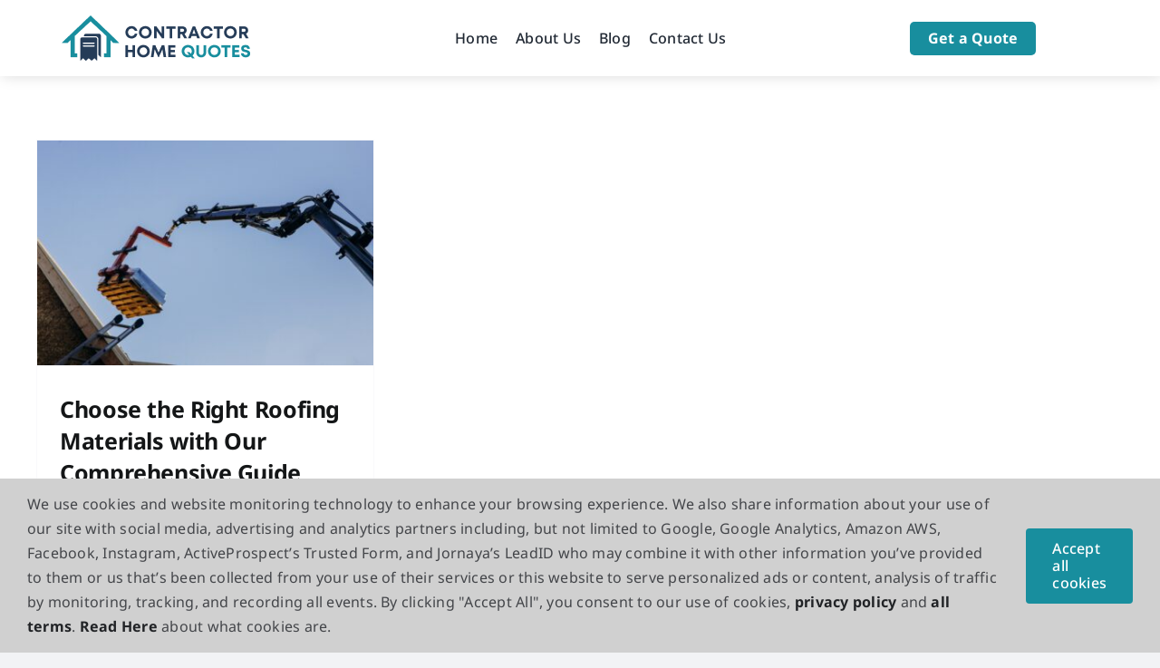

--- FILE ---
content_type: text/html; charset=utf-8
request_url: https://www.google.com/recaptcha/api2/aframe
body_size: 268
content:
<!DOCTYPE HTML><html><head><meta http-equiv="content-type" content="text/html; charset=UTF-8"></head><body><script nonce="Pa1r1rTDvx7JW5G_xoQv0w">/** Anti-fraud and anti-abuse applications only. See google.com/recaptcha */ try{var clients={'sodar':'https://pagead2.googlesyndication.com/pagead/sodar?'};window.addEventListener("message",function(a){try{if(a.source===window.parent){var b=JSON.parse(a.data);var c=clients[b['id']];if(c){var d=document.createElement('img');d.src=c+b['params']+'&rc='+(localStorage.getItem("rc::a")?sessionStorage.getItem("rc::b"):"");window.document.body.appendChild(d);sessionStorage.setItem("rc::e",parseInt(sessionStorage.getItem("rc::e")||0)+1);localStorage.setItem("rc::h",'1769030894554');}}}catch(b){}});window.parent.postMessage("_grecaptcha_ready", "*");}catch(b){}</script></body></html>